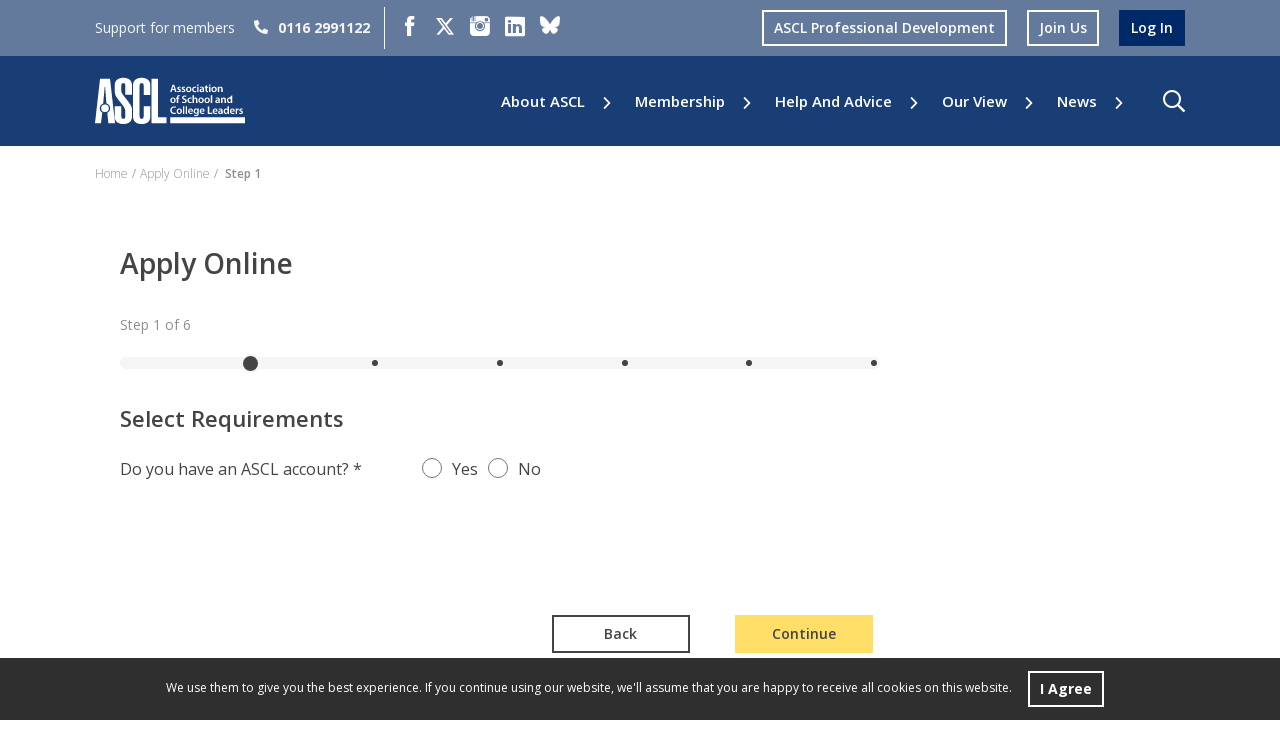

--- FILE ---
content_type: text/html; charset=utf-8
request_url: https://ascl.org.uk/Apply-Online/Step-1
body_size: 18169
content:
<!DOCTYPE html>
<html  >
<head id="head"><title>
	ASCL - Step 1
</title><meta charset="UTF-8" /> 
    <meta charset="utf-8">
	<meta name="viewport" content="width=device-width, initial-scale=1, shrink-to-fit=no">
	<title>ASCLPD</title>
<!-- Google tag (gtag.js) -->
<script async src="https://www.googletagmanager.com/gtag/js?id=G-6ZFJ60S4SX"></script>
<script>
  window.dataLayer = window.dataLayer || [];
  function gtag(){dataLayer.push(arguments);}
  gtag('js', new Date());
  gtag('config', 'G-6ZFJ60S4SX');
</script>
<link href="https://fonts.googleapis.com/css?family=Open+Sans:300,300i,400,400i,600,700" rel="stylesheet"> 
	<link rel="stylesheet" href="/ascl/css/bootstrap.css">
	<link rel="stylesheet" href="/ascl/css/main.css?ts=20210429">
<link rel="apple-touch-icon-precomposed" sizes="57x57" href="/ASCL/icons/apple-touch-icon-57x57.png" />
<link rel="apple-touch-icon-precomposed" sizes="114x114" href="/ASCL/icons/apple-touch-icon-114x114.png" />
<link rel="apple-touch-icon-precomposed" sizes="72x72" href="/ASCL/icons/apple-touch-icon-72x72.png" />
<link rel="apple-touch-icon-precomposed" sizes="144x144" href="/ASCL/icons/apple-touch-icon-144x144.png" />
<link rel="apple-touch-icon-precomposed" sizes="60x60" href="/ASCL/icons/apple-touch-icon-60x60.png" />
<link rel="apple-touch-icon-precomposed" sizes="120x120" href="/ASCL/icons/apple-touch-icon-120x120.png" />
<link rel="apple-touch-icon-precomposed" sizes="76x76" href="/ASCL/icons/apple-touch-icon-76x76.png" />
<link rel="apple-touch-icon-precomposed" sizes="152x152" href="/ASCL/icons/apple-touch-icon-152x152.png" />
<link rel="icon" type="image/png" href="/ASCL/icons/favicon-196x196.png" sizes="196x196" />
<link rel="icon" type="image/png" href="/ASCL/icons/favicon-96x96.png" sizes="96x96" />
<link rel="icon" type="image/png" href="/ASCL/icons/favicon-32x32.png" sizes="32x32" />
<link rel="icon" type="image/png" href="/ASCL/icons/favicon-16x16.png" sizes="16x16" />
<link rel="icon" type="image/png" href="/ASCL/icons/favicon-128.png" sizes="128x128" />
<meta name="application-name" content="ASCL"/>
<meta name="msapplication-TileColor" content="#FFFFFF" />
<meta name="msapplication-TileImage" content="/ASCL/icons/mstile-144x144.png" />
<meta name="msapplication-square70x70logo" content="/ASCL/icons/mstile-70x70.png" />
<meta name="msapplication-square150x150logo" content="/ASCL/icons/mstile-150x150.png" />
<meta name="msapplication-wide310x150logo" content="/ASCL/icons/mstile-310x150.png" />
<meta name="msapplication-square310x310logo" content="/ASCL/icons/mstile-310x310.png" />
<script type="text/javascript">
    (function(c,l,a,r,i,t,y){
        c[a]=c[a]||function(){(c[a].q=c[a].q||[]).push(arguments)};
        t=l.createElement(r);t.async=1;t.src="https://www.clarity.ms/tag/"+i;
        y=l.getElementsByTagName(r)[0];y.parentNode.insertBefore(t,y);
    })(window, document, "clarity", "script", "qvca5j98a3");
</script> 
<link href="/ASCL/icons/favicon.ico" type="image/x-icon" rel="shortcut icon"/>
<link href="/ASCL/icons/favicon.ico" type="image/x-icon" rel="icon"/>
</head>
<body class="LTR Chrome ENGB ContentBody"  class="theme-primary">
    
    <form method="post" action="/Apply-Online/Step-1" id="form">
<div class="aspNetHidden">
<input type="hidden" name="__CMSCsrfToken" id="__CMSCsrfToken" value="CL5RZ03FJ4AfwgtUfO8gmLm5Oirt7TOaR53pBRJ2pNXucHmn04aujbcBzXbeGHy/FqRzSj0dzikrxcYOQsk7UqN4qZtObiHLc966itB/XUI=" />
<input type="hidden" name="__EVENTTARGET" id="__EVENTTARGET" value="" />
<input type="hidden" name="__EVENTARGUMENT" id="__EVENTARGUMENT" value="" />
<input type="hidden" name="__VIEWSTATE" id="__VIEWSTATE" value="APd8AGYzNoMMWSHvgYZaqHeic6n/Cj86Qd9smAPoxbv/[base64]/Mu1c6DNlaipHY0wCKWSBhQUAbIk7X3xVTAZHyj8teWShgfEg3LHYzpC8vm/XhMXaC9CUc6xLGb2NKVDAFMdIjHvsyyo4y9PzVX+M/ugpEWWbbiNOhRa6dOQd5qnPUGc+GG/34lFD12vQp/b1OfPAdVxzuVDvGAADiBTKIkLb/+eD2agVyTSRMVVW3H30+UCC5pJW662LH6+mWYGQYQCb0mSLT84GXrYwD+1VldSO6oicczn4+xhlvCztUIHohF3KRF192GQI5pNTVvLKCXwlB1iFlhPXgbNjYgkd5VCwDiSEBnEDP5WtR6+D3BREELvCjQWi4qZu5b6SKHqUziJ2voao3GQojrdUegpnliAOpuNp2/vT9YY1UtJw86i1C3+tYy5X4HCGPAQis6SDbApMDeLKrf5N2g/xo2uYXq+5TdIlXHVHAbZm8DmLLDHorOG3gj40CPrw4VsX6CubAQdC64jsZM8A1s+62OxUbpt37mcMvYqoO65nj/XmFyIlR1gCIFXfVrSDQat9W76eCyRltFG5Xnsf0UbXJvPOObCim6aH8/s3QCPYcdRtxj83IS4Maqa2dbj+2K6Bkumtq+ZFxSuDlh3T0Rmq5qUr1iE77vwldyKqvIQFw2pgfw7clPWePTwwByQoyYoNW3xKlAV3yh1ibapcn1cvYc6cFNq9+cVx+bnGph/UYlV2Thl0dHscqCA1+vBt+o7vLg+hae3UMGsi5yBC/O8wMOb/6FFSaVsEvfGAOK4fCwEb6wdPkwfJujmAhwrDNZIo9LdtMJNM0NRHQW9eDncOVO+NQ1uHAeY2FPrtsEwsM9Tuhy0FkXd6LSNsTxq4HyBjxz55CALYLlP4xYByZdDl1Al3MGqETFzhSs2Fz40DPMTKw2pBceQ0HLxDJJAPPGn/zfacAn0ROLjwb06CJEwysBcuDrn6xhmOZDJyb1EqpsZ78atibA2lJyXW/t0tk9RihnXaq2LEBTkfCHkT//0qOJh/4yCleNvmqJTdem+Q+GOKhzq4V2uD4br90TA6hubDQbh6QRHfFrE4eJ9MGry8SbzD8HWEiUH0DSEbD/Zevq51k5TXJFIPK77qxatB2Qpgycq1oXlfhTjhWYzPMx1+Bxi0Iu+5Fcm0bW2RtgKXfnhWZ4VeyyESqknnLr5mV5LtuYBVluze1X+pRWcsVr8SfWXaGrLPRR3jiiHZJAfPrv6r4QQcw8hiioRqcvqmgvwREsITBO5NAqiqqXquKY8poXIpVYtnKOz/f6yGkqs4S4PPbxaPxvzveJUMjBp+GiiIVPJfO0RGBe7bYml9RNBNOutnPsejsQLYNq7kAtucuE7MUtoyg3YEtH4SAj25uOYX2zIiWuTnjIZL2+GtwAWy+RAL1MzLFkuKQoumTmy4Z2r9kJGMFP0+FbApckUMaJLcXDUlxjtOyV/heQQsNKkZvkLI6Aftl10q/GD297se4d6SLrHnwV0g4Mn4VO18jK6NcM7pbCghixbZiKeFlrYYwr+0qmf2MgMS6dCocelxG3gATuhoGBEMbJ/GPRVjtkxPLgj8jSHYU6YjtPhZAp/rbhhnxyHViMV7yuIPZjsjcPhfMn2CgrJf+e1o/Wlqamaa6DgNdodQ6yPkH0jW8E0QaKns3Z2PG5MJdEGxHPY4fHM8eAlg0dxGV0ptK6Ge2sIzu65CbsTqdI7tWWgNnaoBmWs33cu5Jc0q2Lp9Ab8ZOar1OqyzuCMQDbgBK0Fd2V1UlGJGf6F+QbjrmB5SVjI0uBGZDf9eN8Bbvsi/qv1FMGyGrAn7y8+1xVnBlkQOkbxialnQxeZbFNuvW0XsHXxy+Ld+V39cJPRSP4XuSD57nqRmPqPV2hESG+IF6+o7DKzlG88LYuJk4Ssk70/uluGEPuvy4Ilp43D9CTa9bWuTBHsVfofoLcORB3HV1zg56tj3Z/OxH97H1hqU9MirLq1DDb2GQqOIWp79kUKOlIM2pFiELBSZjVukEgatG1LHKpTaO0nVQJtbltl6aM/jdLG7uG4nrz4HJNA217F7gKX/wLe7DEqeQkrzbcsYvK5sgzRgZwIvP1/xjrbsahqnuyRkdEVtO+g0NtZPb4FpRpFuX9lzkWhGmAfYSzAi46228i4uWqAL/+aO9rgI/JfdzWFhhvbfF2AmKiBcF5JEzPIsHAwO2hSPqTUMnhMhUOITjuovASUGrMtvOtTdHYE1+euAOr1NN//R2tALZNwBFUlJSgs3dubSRgIgdUuzDwFgqzXKCu1+vsXlvWno8kW72aw5b+unwznMPnIUqKEOtW8n1/Ummran2Avfnvy03TnxhZMrV2PfCSc+kH2qM1Prr71ZObDfitAWj7i392U9hMl2I68sKJRHRvSTJdAFugtH2Qe25dnh7/SQ7ZaLAGsoOTMY5eBlkqoyKmrZnB1KIHJ1XP1kmxLGfiw/Oqc9n6gPzc9mAybVxD0W3JnhklVAqhZZt/e3xPEQmM4oHtzotE+RGKowdD+7O7Z889z6q6d+o1X7wEhDeRaewfABoNSTXijXtBngtNWTihPNfvvDz90FCaAzb1sjOZTVUQPBH3Q1aOrqXjQu5jRLZvZXupP1O0wsQ+qOLhJptR5pCfmQuDzT4I1Le1ab2KhhgBdpScHn9TvPgKfhOzvTX3VViPCFUWIPaRagL3zZv/GX1+Odxtj2FNxdirRAHeYne0GNNjKo8dMEou/oC6thICxZUQGElcu3SpFfnFRn7VOa5gLT6R8ORxio9l49aY1TahHW4MMtNjIF0WkDONlZmDGN8FmlsyPxrvr9SF5M4emqvf4v7BdET53Y+deiBLKw8iTEVQAkNYoKBonbHrLb9BcLBZjj2GR/+juGcTkvmpABWgV5rP9suwDH5KlRd7s4BLmh/U1X2xIBW9K02kJekNO/AQa8+mS2snbBLXk5VGwr3lYgjMcrez2//2TZ3FhSs1KgADKZFdGphjRig/jjmmWnjlTrDtnxbJr/[base64]/t2HyS6jvYhINRZePDS0/zCkATIdMGJF6HPVaRyCfcAEDlTfRi/JNGmHWM2gYPm3Ga9wjf+CbUjB/EBEPjOdYR/FnJlRNFMZcGbmC8DkiyQRMT+MejRO++btoFfOcQ/I7HOLyPQNdXTNX5SKCrz145IM3A8tRHoXyHjcT73eoSWLc4X10QEEfD8HZ2x54agQ4w1lL12BS9JsUj/4/1Q6vtxATNjpQc0r9UGkPej7VAopHCO/JGm+f5gIOeGQ8FXPtEb+NLa/wR3oE1dLHgEjvc34e1mRLmTytbrQg9ayxIyIlHaGRRyQf0vsv7PuxCwdWOGpgQfVXMnglv8ykjhzeOZFH1Ax7ymHnSFjcn2l0ZgMxsVz4577pIYyc6keIs9N5cLs/[base64]/2SOdUtcR3FZey1iL1ngR6n1B1A+mTdToLSr9OuLm2CSgT1Fjnd61TSKgNO0akpcff5yqVeXRl31NJY2JOGe1mIst5VcQfKghu+w/lYk8jYD14ZHghUyH2ojxfjFN7+w+ET4fohg8WaCGXOJ0/48oLO1JCs5Wp8i+RNYgQzuxAmWn5Yjq9q/LJVGx/hWFCXbpezyIR+8nfyofaYRPGUC2TF6ALsGCwN62hDd1qyS+NcB3MhKUrrb37brhJ2wjPEXUqQdY6BdQQEKllu7zXOOP/uK2+CcEkl78Ged+yKTqYamvgyt25gg1fclj7X8w8NRRaxDmc9+Pa98lO7jHENzBlDdAacoLM6k8M5orr+2voMYXq5H8pmO+R4LySSYqQYH40uMIeuR3ru5HS4fStfxlQzjIQOizUhguYzzL+xkuCRKJf4Sc6lcRMqvJ29iyD/4HPzrJk1cTbezMM8zN9FpoqJqGgTFLTTumef9WIG2dlzIsvDUFVX2TUhB4Nxdim0RjB+ijBP0BcJ+7hCU77xdsqhcrAjcXQAESBPGkQlB04zUrQGic4s1p3ZUNGGam0Ya10KYz2Kv8K2fKtqgz9qKCYFCA4i7ylkCoC3jPYIux0/96x6lGMMF/Sji21hyTnzbIyTraMclo5C0IDOGMCUpRFDta902dCmK38aFfz0w/BtSVIY+29UqRjAioMWHCe0YhT+CnbrAMoDkjAbwakAzlMi9Z8knxEQVgdCY/hEawfL2roHttr1RUITVbRXj98VFeoDQIhd2yfpWpbeDUy0ig5zRMrU4NqRxU9AQ/DZgZsMtl2FQLFOCMMjG9Rt3Zp8gTFd2Xy05Z3Q3fcBupgMyHu3/HwBnvY1xMNnhf2lrnxWpnImsTzdVoJY5AZmcC1mlTcBn90Xk2sDqU/HnE8rHHN3l1ugYA6epGzevr43nDG8px5LnxlphV0Axb9BivKVUKEXgfx8Le8ddV4CGFJXJqfUJDtxnmAps6jyWggnTPbdQEc+Os/QFvEbvV3a6vmPOrmEU9YyuOorYCcJBql7n41rNEHd9DarITLUYcAJld9Qtlr3PMpVflBATry0dfV7Z10Tvd1Hl1xHxd07irMmHf5Z6UV06Cy/[base64]/qMij1zoKKSBaXggaWYwnRH0YXBgENzq/6Ykhh7euzOp6/MNdtV7QcG218drwzruVU0r+1GfvN86IvMfqdmkEMGfhYWfvCKwt7Ssz35VEdyFh5pOMw8uQ0Lo/B+6+XGPIIOBTz7K+SnWvXmv7kogzFWHClQIsccPt5j8R3CNlglz+M3E3YXViBr0QkL00iaCAj559H1HE+rEv3N13yXXu6OULrxSaqghCybogu4XejmAFbeUI5wGicPz1i8I1q1c5Kp8/V4/pvc8byjZ18j8vo+Msdj5AiakL2Csg4Im+5C3o1bgpRHs0xONPXqGU2EW18VOwkmTUO0L0wotjJ8T9mNHK0dBa+K0Zw/kv6ECv4nLTcK96lB7ExXFvK72B1H4lQKKrmW27zaUPoI/UVAj7hbXbisqt8I+s5OceM78LM/cUfLKGR4VO4rt9K+tsyqZnXru0HvaiXx7zIvZKOoeCn0yamxG3Ak6SdOulOCoaez1uo/C4eL5eins2CxmpJxHmNKMcRFOScHumHDI/wdyaCCGVSqrhb//qSgLIs1qrL3RaegAFU0xMeCZS8kmnm08e5fJNO2ajMD23vfAc7O2b972ilBE0cs0/1m2aM1p/ZmYys7EVU+0jyrYaxeQHSPY9BYqZ7ScI5Vu8P/DObJH5YymSvNpGe6K2JJ3OlPnYsBTCm+8qMTXTDuTYfzleBIdN1WVza94gt9A2+2SR/Ea2kEzldub4ZUBw8SXxwVuhOxWAs6us0czdqTpwS1FiPJsyNorS1UKqyEX2UDuLU9NvRCdRYE3B4++Fz+HPZc4wIgnvnNA6sXUErfyYb0fgEZPcXMoo+P6uVWGD9hUKndXl63F9XGircAihKuyc52QiqrrM+kESU91UD40Q/8hX7dB8LrV+9ZYKdVk9GCGeuRKxaHGEjEwc3bZIqgucIwlQ5jow5CoJ10Q0wSh+5ig8C3e+fEtpHRBUiGc6h+ZDoMV/x0dfJNf9fJLm1gB4AcNlDBj4PbY7eBrtu5STv9FN6nwyVpRRqStpUIJ5eVIA+MxjFSoFFgzZSAbCTiAMoH8vfFfHLa1kBnV6c3r3BVoh4hT2OFhJKfJSlJIg32S/pg8geZgQONaBS9a98kIX2pgCUgLrJ+KiL86qk1CRpP2YZ7iqu09LPxuam3Xl2WRkf2esRCaCe4EE4jbOO5Hh7dsIqePThgkLKvuSpxxYnS9v8bbaggHgkdwRzb/wLfs4G4FTZ9wi/JyzD1aEFGLQaX5Wesu4sdQ2P3R80mjIuD3OIBMWf2OoOYMETpOB0EPsWBGbGHHmQYSYQ3ZHUqPNKKcfYZcrXWCI03+XlJTzPzH7iM+zdhzD84H4oSUJB+mNOMQGOpGoBqvb2Kxal0c+gnk0QwYpBoGbyY1mwwJwakaEJRQ3olCEcgt8vo45i/Zw2uwgoGrM28OKC+/0a/FlMyRBlHsc32v2tXVDzbV7ooyVO0dWeXUz1gpfn9tPcYHdUDhmTNgJLurDZKCtNcSzX4Y++7kZi0kbzAec25cpB/hH8aoxlQwzMYAdFsWnOHM4CPwDSKq9kIca/S0sNb3ud0SuJKYQZ4KeBlNXA+DZGvVV7l1Ne8R0TvYqXcRCtfL1X6NCBN/620KdiFhF3ytKCMIMj9gUComHCaS+1zAClmSEsH6yZsANBFmotoicEG8h430CbKGhxEIUG3x/qb59nMEyE15tX+SiDL93aUfTK/0Eb4DXzDJP4LSrRQmq7SVQ90+UOJlRmSmLPqarXZoBL4gjV1leZFPRRhXDCmXzv07+B0aicBAkF44mLNRq8nI/MOwN6ftXMRh8sc1EVu1TP0BhKzvWx2aHtMmSfphIcFrn+L8FJlw0ZkUO5hEwB0Ktl2AyEqFKXkMyjy6eKlprO62CgMM1owR0om2eXVBN3k9pnAJ/gW7hFjNHgZbRZDqJJciOlmQLkoXuIgVluQcMDVedq1ytz1EtuSdZ1Unp4Q6mNhbgO/7dt3dVsieEAgJjZhKSpa7essm9MKViq1Z+KNnz3dcRzjbsz+NlW2UPwZJ6jjBOiddMCZpebzDLLUuhkTRp65GBvnDWoNC/GiEFnqA97s/EToaEu+Nn0Mz6Bwc0eoHOLMA9tjMaG2ctsr4GDpvgfcozBkBq3WYkeZjLO3bFL/cRS+m77O66YcmfQv8NQOXfcXH1T0pg9JFR7TemUD+lyzIKJiLgND/uBx7119pdyf/oROi2bQULOe1Y7ERMjMkHsguara69TM6ML9XB2yCKj+kskpH1hMeEYYvcTR6xkh6JgD87Z/CSZlvWxkA/Nlj82zzK0fZtUVBJc2N7SN5eFsAZWoZeeAT6YQDg3VGUSz+q5BVKf8ry4xbw2XmBi+yLZdLdzFm0nYbCjYrXE/tvbI1w+Km29XpzTKo5Du3B4HRskNJfB/KcNG7ZALiOerz8QyiiHfdLQz+3vkjUWK9KqnAPBiLgMAx6flec2mBM9C8mUG6pmEHdlwonMczLJzQqWiSqxf/oAMG0w/vIotEoVS4O+5+ybw6wBthtbupNkC7CAGjVjnzdhHcjcqaEWFC7rw0D9SeImDJrD3G8dFTNKi5EFUn9gx0C8+mSAQoPJ+qPlNJcsJnWPFG1Z4tffBI/hNepBew6KBmj2CY/4je3VQzVwVxnikppgLwy65rI38jez00xgdgmXRX7qwWtOFN4Qy1lqv6FVE19QmH/p8dwLiXeltAYXVuSWplPrEbdz0uJe4A=" />
</div>

<script type="text/javascript">
//<![CDATA[
var theForm = document.forms['form'];
if (!theForm) {
    theForm = document.form;
}
function __doPostBack(eventTarget, eventArgument) {
    if (!theForm.onsubmit || (theForm.onsubmit() != false)) {
        theForm.__EVENTTARGET.value = eventTarget;
        theForm.__EVENTARGUMENT.value = eventArgument;
        theForm.submit();
    }
}
//]]>
</script>


<script src="/WebResource.axd?d=pynGkmcFUV13He1Qd6_TZL1TRexbCLSMxDKtvujg7miVNaFo_AweK1PRsPfhCqJ1MJJqAlmphtoXe2ppBax7jw2&amp;t=638901572248157332" type="text/javascript"></script>


<script src="/CMSPages/GetResource.ashx?scriptfile=%7e%2fCMSScripts%2fjquery%2fjquery-core.js" type="text/javascript"></script>
<script src="/CMSPages/GetResource.ashx?scriptfile=%7e%2fCMSScripts%2fjquery%2fjquery-cmscompatibility.js" type="text/javascript"></script>
<script type="text/javascript">
	//<![CDATA[

function ToggleDiv(label){
    var div = $cmsj(label).parent();    
    var image = div.find('.ToggleImage');    
    var hiddenField = image.next();
    
    var affectedElements =  div.find('.editing-form-category-caption').next();
    if(hiddenField.val() == 'True')
    {
        div.removeClass('Collapsed');
        hiddenField.val('False')
        image.attr('src', '/CMSPages/GetResource.ashx?image=%5bImages.zip%5d%2fCMSModules%2fCMS_PortalEngine%2fWebpartProperties%2fminus.png');
        affectedElements.show();
    }
    else
    {
        div.addClass('Collapsed');
        hiddenField.val('True');
        image.attr('src', '/CMSPages/GetResource.ashx?image=%5bImages.zip%5d%2fCMSModules%2fCMS_PortalEngine%2fWebpartProperties%2fplus.png');
        affectedElements.hide();
    }
}
//]]>
</script><input type="hidden" name="lng" id="lng" value="en-GB" />
<script src="/CMSPages/GetResource.ashx?scriptfile=%7e%2fCMSScripts%2fWebServiceCall.js" type="text/javascript"></script>
<script type="text/javascript">
	//<![CDATA[

function PM_Postback(param) { if (window.top.HideScreenLockWarningAndSync) { window.top.HideScreenLockWarningAndSync(1080); } if(window.CMSContentManager) { CMSContentManager.allowSubmit = true; }; __doPostBack('m$am',param); }
function PM_Callback(param, callback, ctx) { if (window.top.HideScreenLockWarningAndSync) { window.top.HideScreenLockWarningAndSync(1080); }if (window.CMSContentManager) { CMSContentManager.storeContentChangedStatus(); };WebForm_DoCallback('m$am',param,callback,ctx,null,true); }
//]]>
</script>
<script src="/ScriptResource.axd?d=NJmAwtEo3Ipnlaxl6CMhvsngmVM8ctHHUW6AjQ5ByzyEYPyIKwJPpqo3jk3K_gT4oTrnNH0flaIuvFUyYPfetQzTCpZl0GCHYWXG6fjfJXIMvNouReo0UsRT5qVctU9WRgtvlJ54zwT4wwNI5o1WoyZYUIYEJJ_L0NzN8LDlTWI1&amp;t=5c0e0825" type="text/javascript"></script>
<script src="/ScriptResource.axd?d=dwY9oWetJoJoVpgL6Zq8OLuZKxp-8U2Omre6DLxLCfn7pW4L_nAbAUfN6iOtkQdH7DNzTxCc1uPE8_mUtrhAHarDBwShV4LuErKlpCiBMlwT7dAnglcM84NYqEBGKjT4GDIJmcqruEGcAzTUudYtYVRdmjU7e7j6fL4vRS8JBoI1&amp;t=5c0e0825" type="text/javascript"></script>
<script type="text/javascript">
	//<![CDATA[

var CMS = CMS || {};
CMS.Application = {
  "language": "en",
  "imagesUrl": "/CMSPages/GetResource.ashx?image=%5bImages.zip%5d%2f",
  "isDebuggingEnabled": false,
  "applicationUrl": "/",
  "isDialog": false,
  "isRTL": "false"
};

//]]>
</script>
<div class="aspNetHidden">

	<input type="hidden" name="__VIEWSTATEGENERATOR" id="__VIEWSTATEGENERATOR" value="A5343185" />
	<input type="hidden" name="__SCROLLPOSITIONX" id="__SCROLLPOSITIONX" value="0" />
	<input type="hidden" name="__SCROLLPOSITIONY" id="__SCROLLPOSITIONY" value="0" />
</div>
    <script type="text/javascript">
//<![CDATA[
Sys.WebForms.PageRequestManager._initialize('manScript', 'form', ['tctxM',''], [], [], 90, '');
//]]>
</script>

    <div id="ctxM">

</div>
    
<div class="theme-primary">
<div class="wrapper">
		<header id="header" class="header position-fixed w-100 px-lg-30">
			<div class="container">
				<div class="top-header pt-10 pb-10 d-flex flex-wrap justify-content-between align-items-center position-relative">
					<div class="enquiry-wrap d-flex flex-wrap">
						<div class="enquiry-list position-relative">
							<span class="text-enquiry text-vr-light-gray mr-10 mr-xl-15 d-none d-lg-inline-block">Support for members</span>
							<a href="tel:01162991122" rel="nofollow" class="tel-link text-vr-light-gray text-decoration-none font-weight-bold"><i class="icon-telephone mr-4 mr-md-10"></i>0116 2991122</a>
						</div>
                          <ul class="social-networks-list d-flex flex-wrap justify-content-center justify-content-lg-start align-items-center">
<li><a href='https://www.facebook.com/ASCLUK/' class="text-white"><span class='icon-facebook'></span></a></li><li><a href='https://www.twitter.com/ascl_uk' class="text-white"><span class='icon-x'></span></a></li><li><a href='https://www.instagram.com/ascl_uk/' class="text-white"><span class='icon-instagram'></span></a></li><li><a href='https://uk.linkedin.com/company/ascluk' class="text-white"><span class='icon-linkedin'></span></a></li><li><a href='https://bsky.app/profile/ascl-uk.bsky.social' class="text-white"><span class='icon-bluesky'></span></a></li>
</ul>
					</div>
					<ul class="btn-group d-flex flex-wrap align-items-center">
						<li class="pr-5 pr-xl-10 pl-5 pl-xl-10 d-none d-lg-inline-block">
							<span class="d-block font-weight-semibold text-capitalize btn-text"><a class="btn d-block btn-white-outline text-capitalize" href="/professional-development/Home">ASCL Professional Development</a></span>
						</li>
                        <li class="pr-5 pr-xl-10 pl-5 pl-xl-10"><a href="/apply-online" class="btn d-block btn-white-outline text-capitalize">join us</a></li>
<li class="pr-5 pr-xl-10 pl-5 pl-xl-10"><a href="/login" class="btn d-block btn-primary text-capitalize">log in</a></li>
						
					</ul>
				</div>
				<div class="header-holder pt-10 pb-10 pt-xl-20 pb-xl-20 pt-xxl-25 position-relative d-flex flex-wrap justify-content-between align-items-center">
					<div class="logo mr-20">
						<a href="/">
							<img src="/ascl/images/logo-ascl.svg" width="220" height="77" alt="ASCL association of school and college leaders">
						</a>
					</div>
					<div class="nav-holder mt-5 m-lg-0">
						<a href="#" class="nav-opener position-relative d-lg-none"><span></span></a>
						<div class="nav-drop d-lg-flex flex-lg-wrap justify-content-lg-end align-items-lg-center text-lg-right">
							<a href="/professional-development/Home" class="d-block d-lg-none p-15 mb-5 font-weight-semibold text-website bg-sc-dark-blue text-center text-capitalize text-white bg-light-green">ASCL Professional Development</a>
							<nav id="nav">
								<ul class="d-lg-flex flex-lg-wrap justify-content-lg-end">
<li class="position-relative mr-lg-25 ml-lg-25 mr-xxl-35 ml-xxl-35">
		<a href='/About-us' class="font-weight-semibold position-relative d-inline-block pt-15 pr-10 pb-15 pl-10 p-lg-0  text-capitalize " >About ASCL</a><span class="ico-wrap position-absolute rounded-circle dropdown-toggle" data-toggle="dropdown" aria-haspopup="true" data-hover="dropdown" aria-expanded="false"></span>
		  <div class="dropdown-menu text-left" x-placement="bottom-start" style="position: absolute; will-change: transform; top: 0px; left: 0px; transform: translate3d(0px, 19px, 0px);">
			<ul><li class="mr-10 ml-10 m-lg-0 p-lg-15"><a href='/About-us/Who-we-are' class="dropdown-item text-capitalize">Who we are</a></li><li class="mr-10 ml-10 m-lg-0 p-lg-15"><a href='/About-us/Organisation-and-Governance' class="dropdown-item text-capitalize">Organisation and Governance</a></li><li class="mr-10 ml-10 m-lg-0 p-lg-15"><a href='/About-us/People' class="dropdown-item text-capitalize">People</a></li>	</ul>
		</div>
	</li>

<li class="position-relative mr-lg-25 ml-lg-25 mr-xxl-35 ml-xxl-35">
		<a href='/Membership' class="font-weight-semibold position-relative d-inline-block pt-15 pr-10 pb-15 pl-10 p-lg-0  text-capitalize " >Membership</a><span class="ico-wrap position-absolute rounded-circle dropdown-toggle" data-toggle="dropdown" aria-haspopup="true" data-hover="dropdown" aria-expanded="false"></span>
		  <div class="dropdown-menu text-left" x-placement="bottom-start" style="position: absolute; will-change: transform; top: 0px; left: 0px; transform: translate3d(0px, 19px, 0px);">
			<ul><li class="mr-10 ml-10 m-lg-0 p-lg-15"><a href='/join-us' class="dropdown-item text-capitalize">Join Us</a></li><li class="mr-10 ml-10 m-lg-0 p-lg-15"><a href='/Membership/Member-benefits' class="dropdown-item text-capitalize">Member benefits</a></li><li class="mr-10 ml-10 m-lg-0 p-lg-15"><a href='/Membership/Membership-fees' class="dropdown-item text-capitalize">Membership fees</a></li><li class="mr-10 ml-10 m-lg-0 p-lg-15"><a href='/Membership/ASCL-Associates' class="dropdown-item text-capitalize">ASCL Associates</a></li><li class="mr-10 ml-10 m-lg-0 p-lg-15"><a href='/Membership/ASCL-UK' class="dropdown-item text-capitalize">ASCL UK</a></li><li class="mr-10 ml-10 m-lg-0 p-lg-15"><a href='/Membership/ASCL-Annual-Conference' class="dropdown-item text-capitalize">ASCL Annual Conference</a></li>	</ul>
		</div>
	</li>

<li class="position-relative mr-lg-25 ml-lg-25 mr-xxl-35 ml-xxl-35">
		<a href='/Help-and-Advice' class="font-weight-semibold position-relative d-inline-block pt-15 pr-10 pb-15 pl-10 p-lg-0  text-capitalize " >Help and Advice</a><span class="ico-wrap position-absolute rounded-circle dropdown-toggle" data-toggle="dropdown" aria-haspopup="true" data-hover="dropdown" aria-expanded="false"></span>
		  <div class="dropdown-menu text-left" x-placement="bottom-start" style="position: absolute; will-change: transform; top: 0px; left: 0px; transform: translate3d(0px, 19px, 0px);">
			<ul><li class="mr-10 ml-10 m-lg-0 p-lg-15"><a href='/Help-and-Advice/Support-for-Members' class="dropdown-item text-capitalize">Support for Members</a></li><li class="mr-10 ml-10 m-lg-0 p-lg-15"><a href='/Help-and-Advice/ASCL-Benevolent-Fund' class="dropdown-item text-capitalize">ASCL Benevolent Fund</a></li><li class="mr-10 ml-10 m-lg-0 p-lg-15"><a href='/Help-and-Advice/Curriculum-and-assessment' class="dropdown-item text-capitalize">Curriculum and assessment</a></li><li class="mr-10 ml-10 m-lg-0 p-lg-15"><a href='/Help-and-Advice/Accountability-and-inspection' class="dropdown-item text-capitalize">Accountability and inspection</a></li><li class="mr-10 ml-10 m-lg-0 p-lg-15"><a href='/Help-and-Advice/Funding' class="dropdown-item text-capitalize">Funding</a></li><li class="mr-10 ml-10 m-lg-0 p-lg-15"><a href='/Help-and-Advice/Inclusion' class="dropdown-item text-capitalize">Inclusion</a></li><li class="mr-10 ml-10 m-lg-0 p-lg-15"><a href='/Help-and-Advice/Leadership-and-governance' class="dropdown-item text-capitalize">Leadership and governance</a></li><li class="mr-10 ml-10 m-lg-0 p-lg-15"><a href='/Help-and-Advice/my-employment-pay-conditions-and-pension' class="dropdown-item text-capitalize">My employment, pay, conditions and pension</a></li><li class="mr-10 ml-10 m-lg-0 p-lg-15"><a href='/Help-and-Advice/Post-16' class="dropdown-item text-capitalize">Post-16</a></li><li class="mr-10 ml-10 m-lg-0 p-lg-15"><a href='/Help-and-Advice/Primary-education' class="dropdown-item text-capitalize">Primary education</a></li><li class="mr-10 ml-10 m-lg-0 p-lg-15"><a href='/Help-and-Advice/Business-leadership' class="dropdown-item text-capitalize">Business leadership</a></li><li class="mr-10 ml-10 m-lg-0 p-lg-15"><a href='/Help-and-Advice/Independent-sector' class="dropdown-item text-capitalize">Independent sector</a></li>	</ul>
		</div>
	</li>

<li class="position-relative mr-lg-25 ml-lg-25 mr-xxl-35 ml-xxl-35">
		<a href='/Our-view' class="font-weight-semibold position-relative d-inline-block pt-15 pr-10 pb-15 pl-10 p-lg-0  text-capitalize " >Our View</a><span class="ico-wrap position-absolute rounded-circle dropdown-toggle" data-toggle="dropdown" aria-haspopup="true" data-hover="dropdown" aria-expanded="false"></span>
		  <div class="dropdown-menu text-left" x-placement="bottom-start" style="position: absolute; will-change: transform; top: 0px; left: 0px; transform: translate3d(0px, 19px, 0px);">
			<ul><li class="mr-10 ml-10 m-lg-0 p-lg-15"><a href='/Our-view/Diversity-equity-inclusion-belonging' class="dropdown-item text-capitalize">Diversity, equity, inclusion, and belonging</a></li><li class="mr-10 ml-10 m-lg-0 p-lg-15"><a href='/Our-view/Position-on-policy' class="dropdown-item text-capitalize">Position on policy</a></li><li class="mr-10 ml-10 m-lg-0 p-lg-15"><a href='/Our-view/Campaigns' class="dropdown-item text-capitalize">Campaigns</a></li><li class="mr-10 ml-10 m-lg-0 p-lg-15"><a href='/Our-view/Consultation-responses' class="dropdown-item text-capitalize">Consultation responses</a></li>	</ul>
		</div>
	</li>

<li class="position-relative mr-lg-25 ml-lg-25 mr-xxl-35 ml-xxl-35">
		<a href='/News' class="font-weight-semibold position-relative d-inline-block pt-15 pr-10 pb-15 pl-10 p-lg-0  text-capitalize " >News</a><span class="ico-wrap position-absolute rounded-circle dropdown-toggle" data-toggle="dropdown" aria-haspopup="true" data-hover="dropdown" aria-expanded="false"></span>
		  <div class="dropdown-menu text-left" x-placement="bottom-start" style="position: absolute; will-change: transform; top: 0px; left: 0px; transform: translate3d(0px, 19px, 0px);">
			<ul><li class="mr-10 ml-10 m-lg-0 p-lg-15"><a href='/News/Our-news-and-press-releases' class="dropdown-item text-capitalize">Our news and press releases</a></li><li class="mr-10 ml-10 m-lg-0 p-lg-15"><a href='/News/Newsletters' class="dropdown-item text-capitalize">Newsletters</a></li><li class="mr-10 ml-10 m-lg-0 p-lg-15"><a href='/News/Blog-(1)' class="dropdown-item text-capitalize">Blog</a></li><li class="mr-10 ml-10 m-lg-0 p-lg-15"><a href='/News/Leader-Magazine' class="dropdown-item text-capitalize">Leader Magazine</a></li><li class="mr-10 ml-10 m-lg-0 p-lg-15"><a href='/News/Podcasts' class="dropdown-item text-capitalize">Podcasts</a></li>	</ul>
		</div>
	</li>


</ul>
							</nav>
							<div class="dropdown search-form-wrap pt-20 pr-4 pb-0 pl-4 mb-20 mb-lg-0 ml-lg-35 p-lg-0">
								<a class="text-white dropdown-toggle search-opener d-none d-lg-inline-block" href="#" role="button" id="searchFormOpener" data-toggle="dropdown" aria-haspopup="true" aria-expanded="false">
									<span class="icon-search"></span>
								</a>
								<div class="dropdown-menu p-0 search-form-holder" aria-labelledby="searchFormOpener">
									 <div class="search-form position-relative">
                                       <input type="search" placeholder="Search" id="txt-search" class="form-control font-italic">
										<button type="submit" id="btn-search"><span class="icon-search"></span></button>
									</div>
								</div>
							</div>
						</div>
					</div>
				</div>
			</div>
		</header>
		

<main id="main" class="px-lg-30">
			<div class="container position-relative">
              <nav aria-label="breadcrumb">
				


<nav class="breadcrumbs d-none d-xl-block">
    <nav aria-label="breadcrumb">
        <ol class="breadcrumb pt-7 pb-9 py-md-20 px-0 pb-md-40">
            <li class="breadcrumb-item font-weight-light"><a href='/' class="text-vr-mild-gray">Home</a></li>
            
            <li class="breadcrumb-item font-weight-light"><a href="/Apply-Online" class="text-vr-mild-gray">Apply Online</a></li>
            <li class="breadcrumb-item active font-weight-semibold text-vr-mild-gray" aria-current="page">
                
                Step 1

            </li>
        </ol>
    </nav>
</nav>

              </nav>
			</div>
			<div class="two-column-holder pb-10 pb-md-50">
				
                



			
				<div class="container">
					<div class="row no-gutters">
						<div class="col">
							<div class="block-content">
								<div class="block-description">
									<div class="img-block mb-8 mb-md-25">
										
      

      


									</div>
									<div class="text-wrap pb-7 pb-md-0">
										<h1 class="text-secondary font-weight-normal mb-5 mb-md-0">



</h1>
										<h2 class="text-secondary font-weight-light mb-6 mb-md-15">



</h2>
										
									</div>
								</div>
								<div class="editable-text">
<div class="col">
    <div class='step-form-holder text-secondary mb-15 mb-md-30 step-1'>
        <h1 class="display-1 mb-15 mb-md-25 mb-lg-35 mb-xxl-65 font-weight-semibold">
            Apply Online</h1>
        <span class="text-count d-block mb-8 mb-md-15 mb-lg-20">Step
                1
            of
                6</span>
        <div class="steps-indicator-holder">
            <ol class="step-indicator-lists d-flex flex-wrap">
                <li class="step-success d-none d-lg-block"></li>
                <li class='step-success'></li><li></li><li></li><li></li><li></li><li></li>
            </ol>
            <span class="step-bar-indicator"></span>
        </div>
    </div>
    <div class="membership-join-form">
        <h2 class="display-2 text-secondary font-weight-semibold mb-10 mb-md-25">
            Select Requirements</h2>
        <div class="requirement-wrap">
            <div id="p_lt_ctl03_pageplaceholder_p_lt_ctl05_editabletext2_ucEditableText_widget1_ctl00_dfApplyOnline">
	<div id="p_lt_ctl03_pageplaceholder_p_lt_ctl05_editabletext2_ucEditableText_widget1_ctl00_dfApplyOnline_pnlForm" class="form-horizontal">
		<div id="id371857150" class="editing-form-category category_"><div class="editing-form-category-fields"><div id="field_AlreadyHaveAnAccount" class="requirement-block mb-20 mb-md-30 mb-xxl-40 d-md-flex flex-md-wrap"><div class="editing-form-label-cell"><span id="p_lt_ctl03_pageplaceholder_p_lt_ctl05_editabletext2_ucEditableText_widget1_ctl00_dfApplyOnline_AlreadyHaveAnAccount_lb" class="radio-question text-secondary mb-15 mb-md-0 mr-md-60">Do you have an ASCL account? *</span></div><div class="radio-list"><div id="p_lt_ctl03_pageplaceholder_p_lt_ctl05_editabletext2_ucEditableText_widget1_ctl00_dfApplyOnline_ncpalreadyhaveanaccount" class="EditingFormControlNestedControl editing-form-control-nested-control">
			<span id="p_lt_ctl03_pageplaceholder_p_lt_ctl05_editabletext2_ucEditableText_widget1_ctl00_dfApplyOnline_AlreadyHaveAnAccount_list" class="radio radio-list-horizontal"><input id="p_lt_ctl03_pageplaceholder_p_lt_ctl05_editabletext2_ucEditableText_widget1_ctl00_dfApplyOnline_AlreadyHaveAnAccount_list_0" type="radio" name="p$lt$ctl03$pageplaceholder$p$lt$ctl05$editabletext2$ucEditableText$widget1$ctl00$dfApplyOnline$AlreadyHaveAnAccount$list" value="Yes" /><label for="p_lt_ctl03_pageplaceholder_p_lt_ctl05_editabletext2_ucEditableText_widget1_ctl00_dfApplyOnline_AlreadyHaveAnAccount_list_0">Yes</label><input id="p_lt_ctl03_pageplaceholder_p_lt_ctl05_editabletext2_ucEditableText_widget1_ctl00_dfApplyOnline_AlreadyHaveAnAccount_list_1" type="radio" name="p$lt$ctl03$pageplaceholder$p$lt$ctl05$editabletext2$ucEditableText$widget1$ctl00$dfApplyOnline$AlreadyHaveAnAccount$list" value="No" /><label for="p_lt_ctl03_pageplaceholder_p_lt_ctl05_editabletext2_ucEditableText_widget1_ctl00_dfApplyOnline_AlreadyHaveAnAccount_list_1">No</label></span>

		</div></div></div></div></div>
	</div>
</div>
        </div>
    </div>
    <ul class="membership-btn-group d-flex flex-wrap justify-content-end pt-30 pb-md-30 pb-xxl-0">
        <li class="ml-15 ml-md-45">
            <a id="p_lt_ctl03_pageplaceholder_p_lt_ctl05_editabletext2_ucEditableText_widget1_ctl00_hlBack" class="btn btn-outline-secondary px-10 py-10 py-xxl-15">Back</a></li>
        <li class="ml-15 ml-md-45">
            <a id="p_lt_ctl03_pageplaceholder_p_lt_ctl05_editabletext2_ucEditableText_widget1_ctl00_lnkContinue" class="btn btn-warning text-secondary px-10 py-10 py-xxl-15" href="javascript:__doPostBack(&#39;p$lt$ctl03$pageplaceholder$p$lt$ctl05$editabletext2$ucEditableText$widget1$ctl00$lnkContinue&#39;,&#39;&#39;)">Continue</a></li>
    </ul>
</div>








</div>
							</div>
						</div>
						<div class="col-xl-3">
							<div class="sidebar d-none d-md-block">
								
							</div>
						</div>
					</div>
				</div>
			</div>
		</main>
		<footer id="footer" class="pt-40 pb-50 pt-md-60 pb-md-95 px-lg-30">
			<div class="container">
				<div class="top-footer-wrap pb-10 d-none d-md-flex flex-md-wrap">
					
<div class="footer-menu-holder mr-30 mb-md-20 mr-xl-40">
    <span class="footer-menu-title pb-10 text-white d-block">About ASCL</span>
    <ul class="add-nav"><li class="pb-10"><a href='/About-us/Who-we-are' class="text-light">Who we are</a></li><li class="pb-10"><a href='/About-us/Organisation-and-Governance' class="text-light">Organisation and Governance</a></li><li class="pb-10"><a href='/About-us/People' class="text-light">People</a></li></ul>
</div><div class="footer-menu-holder mr-30 mb-md-20 mr-xl-40">
    <span class="footer-menu-title pb-10 text-white d-block">Membership</span>
    <ul class="add-nav"><li class="pb-10"><a href='/join-us' class="text-light">Join Us</a></li><li class="pb-10"><a href='/Membership/Member-benefits' class="text-light">Member benefits</a></li><li class="pb-10"><a href='/Membership/ASCL-Associates' class="text-light">ASCL Associates</a></li></ul>
</div><div class="footer-menu-holder mr-30 mb-md-20 mr-xl-40">
    <span class="footer-menu-title pb-10 text-white d-block">Help and Advice</span>
    <ul class="add-nav"><li class="pb-10"><a href='/Help-and-Advice/Support-for-Members' class="text-light">Support for Members</a></li><li class="pb-10"><a href='/Help-and-Advice/ASCL-Benevolent-Fund' class="text-light">ASCL Benevolent Fund</a></li><li class="pb-10"><a href='/Help-and-Advice/Local-Representatives' class="text-light">Local Representatives</a></li></ul>
</div><div class="footer-menu-holder mr-30 mb-md-20 mr-xl-40">
    <span class="footer-menu-title pb-10 text-white d-block">Our View</span>
    <ul class="add-nav"><li class="pb-10"><a href='/Our-view/Campaigns' class="text-light">Campaigns</a></li><li class="pb-10"><a href='/Our-view/Consultation-responses' class="text-light">Consultation responses</a></li></ul>
</div><div class="footer-menu-holder mr-30 mb-md-20 mr-xl-40">
    <span class="footer-menu-title pb-10 text-white d-block">Contact ASCL</span>
    <ul class="add-nav"><li class="pb-10"><a href='/Contact-us-and-enquiries/Contact-us-and-enquiries' class="text-light">Contact us and enquiries</a></li></ul>
</div>

				</div>
				<hr class="mt-7 mb-7 mt-md-30 mb-md-30 d-none d-md-block">
				<div class="footer-nav-wrap">
						<ul class="d-flex flex-wrap justify-content-center justify-content-lg-start">
	<li class="pr-7 pb-8 pl-7 pr-md-10 pb-md-10 pl-md-11"><a href="/About-us/Organisation-and-Governance/Constitution-and-policies/Cookies-policy" class="text-white">Cookies policy</a></li>	<li class="pr-7 pb-8 pl-7 pr-md-10 pb-md-10 pl-md-11"><a href="/Contact-us-and-enquiries" class="text-white">Contact ASCL</a></li>	<li class="pr-7 pb-8 pl-7 pr-md-10 pb-md-10 pl-md-11"><a href="/About-us/Organisation-and-Governance/Constitution-and-policies/Constitution-and-rules" class="text-white">Constitution and rules</a></li>	<li class="pr-7 pb-8 pl-7 pr-md-10 pb-md-10 pl-md-11"><a href="/About-us/Organisation-and-Governance/Constitution-and-policies/ASCL-legal-support-policy" class="text-white">ASCL Legal and Member Support Policy</a></li>	<li class="pr-7 pb-8 pl-7 pr-md-10 pb-md-10 pl-md-11"><a href="/About-us/Organisation-and-Governance/Constitution-and-policies/ASCL-privacy-notice" class="text-white">ASCL Privacy Notice</a></li>	<li class="pr-7 pb-8 pl-7 pr-md-10 pb-md-10 pl-md-11"><a href="/About-us/Organisation-and-Governance/Constitution-and-policies/ASCL-Professional-Development-privacy-notice" class="text-white">ASCL Professional Development privacy notice</a></li>	<li class="pr-7 pb-8 pl-7 pr-md-10 pb-md-10 pl-md-11"><a href="/About-us/Organisation-and-Governance/Constitution-and-policies/Subject-access-request-policy" class="text-white">Subject access request policy</a></li>	<li class="pr-7 pb-8 pl-7 pr-md-10 pb-md-10 pl-md-11"><a href="/professional-development/About-us/Terms-and-conditions" class="text-white">Terms and Conditions</a></li>
</ul>
				</div>
				<hr class="mt-7 mb-7 mt-md-30 mb-md-30">
				<div class="copyright text-center text-md-left">&copy; Copyright 2026 - Association of School and College Leaders, 2nd Floor, Peat House, 1 Waterloo Way, Leicester, LE1 6LP. Site design and build by <a href='https://www.smartimpact.co.uk/'  target="_blank"><span style="color:White;font-weight:bold;">smart</span><span style="color:White;font-style: italic;">impact.</span></a></div>
			</div>  
		</footer>
	</div>
</div>
<div class="standard">
<div class="eupopup standard eupopup-bottom"></div>
  </div>
	<script src="https://ajax.googleapis.com/ajax/libs/jquery/3.3.1/jquery.min.js" defer></script>
	<script>window.jQuery || document.write('<script src="/ascl/js/jquery-3.3.1.min.js" defer><\/script>')</script>
	<script src="https://cdnjs.cloudflare.com/ajax/libs/popper.js/1.14.3/umd/popper.min.js" crossorigin="anonymous" defer></script>
	<script src="https://stackpath.bootstrapcdn.com/bootstrap/4.2.1/js/bootstrap.min.js" integrity="sha384-B0UglyR+jN6CkvvICOB2joaf5I4l3gm9GU6Hc1og6Ls7i6U/mkkaduKaBhlAXv9k" crossorigin="anonymous" defer></script>
	<script src="/ascl/js/jquery.main.js?ts=201909131519" defer></script>
    <script src="/ascl/js/handlebars-v4.1.2.js" defer=""></script>
    
    

<script type="text/javascript">
	//<![CDATA[
WebServiceCall('/cmsapi/webanalytics', 'LogHit', '{"NodeAliasPath":"/Apply-Online/Step-1","DocumentCultureCode":"en-GB","UrlReferrer":""}')
//]]>
</script>
<script type="text/javascript">
//<![CDATA[

var callBackFrameUrl='/WebResource.axd?d=beToSAE3vdsL1QUQUxjWdf46ZojH_qab9z3cofeA7JXTXtficlEWoSyjSqqAFhdyL6F7zNwB-zl799AJos6kRA2&t=638901572248157332';
WebForm_InitCallback();
theForm.oldSubmit = theForm.submit;
theForm.submit = WebForm_SaveScrollPositionSubmit;

theForm.oldOnSubmit = theForm.onsubmit;
theForm.onsubmit = WebForm_SaveScrollPositionOnSubmit;
//]]>
</script>
</form>
</body>
</html>
